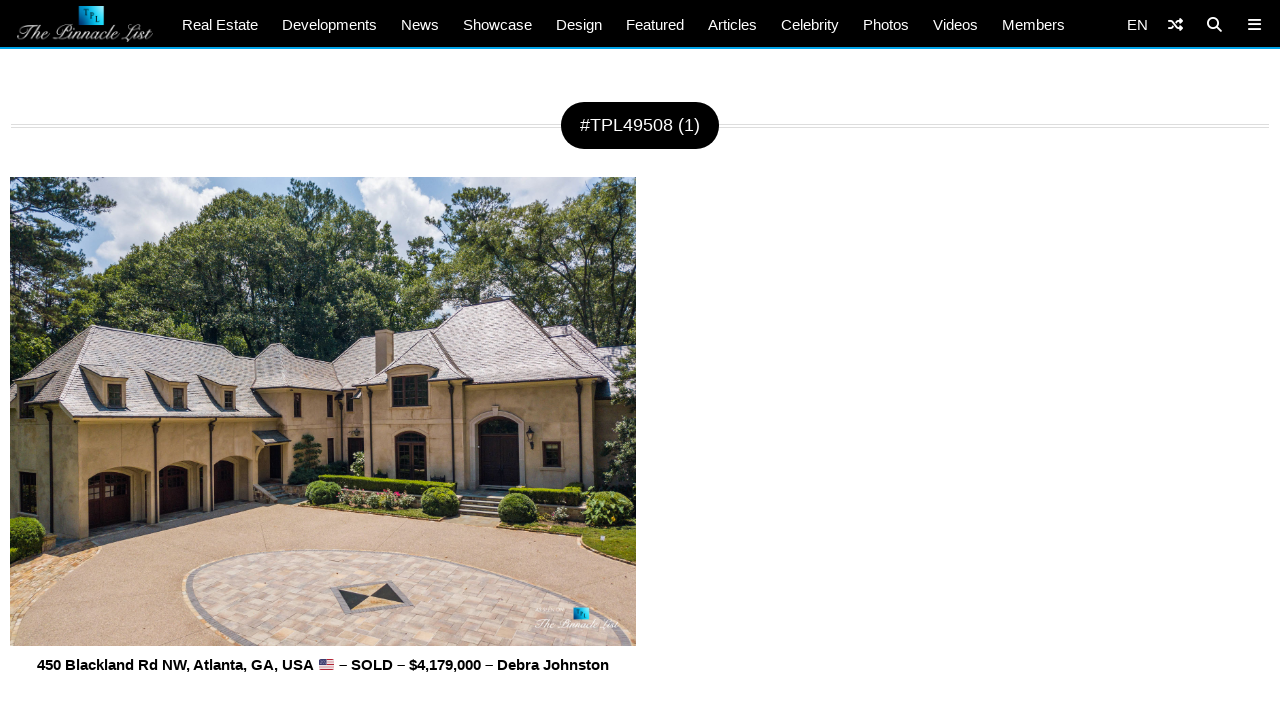

--- FILE ---
content_type: text/html; charset=utf-8
request_url: https://www.google.com/recaptcha/api2/aframe
body_size: 268
content:
<!DOCTYPE HTML><html><head><meta http-equiv="content-type" content="text/html; charset=UTF-8"></head><body><script nonce="hVFxhz_cMbzHAYNBsi22SQ">/** Anti-fraud and anti-abuse applications only. See google.com/recaptcha */ try{var clients={'sodar':'https://pagead2.googlesyndication.com/pagead/sodar?'};window.addEventListener("message",function(a){try{if(a.source===window.parent){var b=JSON.parse(a.data);var c=clients[b['id']];if(c){var d=document.createElement('img');d.src=c+b['params']+'&rc='+(localStorage.getItem("rc::a")?sessionStorage.getItem("rc::b"):"");window.document.body.appendChild(d);sessionStorage.setItem("rc::e",parseInt(sessionStorage.getItem("rc::e")||0)+1);localStorage.setItem("rc::h",'1769003035662');}}}catch(b){}});window.parent.postMessage("_grecaptcha_ready", "*");}catch(b){}</script></body></html>